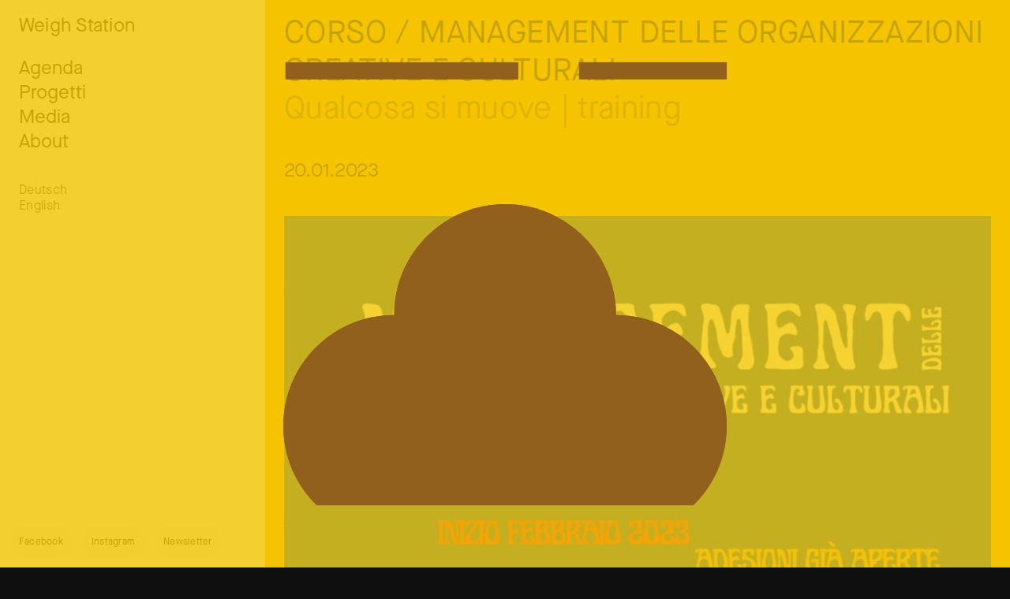

--- FILE ---
content_type: text/html; charset=UTF-8
request_url: https://weighstation.eu/it/opportunity/corso-management-delle-organizzazioni-creative-e-culturali/
body_size: 6930
content:
<!DOCTYPE html>
<html lang="it">
  <head>
    <meta charset="utf-8">
    <meta name="viewport" content="width=device-width, initial-scale=1">
    
    <style>
      html {
        background: #0f0f0f;
      }
    </style>

    			<script class="_iub_cs_skip" src="https://cs.iubenda.com/autoblocking/3485415.js"></script>
            <meta name='robots' content='index, follow, max-image-preview:large, max-snippet:-1, max-video-preview:-1' />

	<!-- This site is optimized with the Yoast SEO plugin v26.8 - https://yoast.com/product/yoast-seo-wordpress/ -->
	<title>CORSO / MANAGEMENT DELLE ORGANIZZAZIONI CREATIVE E CULTURALI - Weigh Station</title>
	<link rel="canonical" href="https://weighstation.eu/opportunity/corso-management-delle-organizzazioni-creative-e-culturali/" />
	<meta property="og:locale" content="it_IT" />
	<meta property="og:type" content="article" />
	<meta property="og:title" content="CORSO / MANAGEMENT DELLE ORGANIZZAZIONI CREATIVE E CULTURALI - Weigh Station" />
	<meta property="og:url" content="https://weighstation.eu/opportunity/corso-management-delle-organizzazioni-creative-e-culturali/" />
	<meta property="og:site_name" content="Weigh Station" />
	<meta property="article:publisher" content="https://www.facebook.com/weighstationbz" />
	<meta property="article:modified_time" content="2023-03-25T10:03:28+00:00" />
	<meta property="og:image" content="https://weighstation.eu/wp-content/uploads/2025/01/Tavola_disegno_1.png" />
	<meta property="og:image:width" content="1200" />
	<meta property="og:image:height" content="628" />
	<meta property="og:image:type" content="image/png" />
	<meta name="twitter:card" content="summary_large_image" />
	<script type="application/ld+json" class="yoast-schema-graph">{"@context":"https://schema.org","@graph":[{"@type":"WebPage","@id":"https://weighstation.eu/opportunity/corso-management-delle-organizzazioni-creative-e-culturali/","url":"https://weighstation.eu/opportunity/corso-management-delle-organizzazioni-creative-e-culturali/","name":"CORSO / MANAGEMENT DELLE ORGANIZZAZIONI CREATIVE E CULTURALI - Weigh Station","isPartOf":{"@id":"https://weighstation.eu/#website"},"datePublished":"2023-02-02T12:37:27+00:00","dateModified":"2023-03-25T10:03:28+00:00","breadcrumb":{"@id":"https://weighstation.eu/opportunity/corso-management-delle-organizzazioni-creative-e-culturali/#breadcrumb"},"inLanguage":"it-IT","potentialAction":[{"@type":"ReadAction","target":["https://weighstation.eu/opportunity/corso-management-delle-organizzazioni-creative-e-culturali/"]}]},{"@type":"BreadcrumbList","@id":"https://weighstation.eu/opportunity/corso-management-delle-organizzazioni-creative-e-culturali/#breadcrumb","itemListElement":[{"@type":"ListItem","position":1,"name":"Home","item":"https://weighstation.eu/"},{"@type":"ListItem","position":2,"name":"CORSO / MANAGEMENT DELLE ORGANIZZAZIONI CREATIVE E CULTURALI"}]},{"@type":"WebSite","@id":"https://weighstation.eu/#website","url":"https://weighstation.eu/","name":"Weigh Station","description":"Tutti gli appuntamenti di Weigh Station da non perdere, ci vediamo a Casa della Pesa – suona il campanello, siamo al secondo piano – oppure online.","publisher":{"@id":"https://weighstation.eu/#organization"},"potentialAction":[{"@type":"SearchAction","target":{"@type":"EntryPoint","urlTemplate":"https://weighstation.eu/?s={search_term_string}"},"query-input":{"@type":"PropertyValueSpecification","valueRequired":true,"valueName":"search_term_string"}}],"inLanguage":"it-IT"},{"@type":"Organization","@id":"https://weighstation.eu/#organization","name":"Weigh Station","alternateName":"Weigh Station ETS","url":"https://weighstation.eu/","logo":{"@type":"ImageObject","inLanguage":"it-IT","@id":"https://weighstation.eu/#/schema/logo/image/","url":"https://weighstation.eu/wp-content/uploads/2025/01/WS-LogoOrganizzazione.png","contentUrl":"https://weighstation.eu/wp-content/uploads/2025/01/WS-LogoOrganizzazione.png","width":1200,"height":1200,"caption":"Weigh Station"},"image":{"@id":"https://weighstation.eu/#/schema/logo/image/"},"sameAs":["https://www.facebook.com/weighstationbz","https://www.instagram.com/weigh_station/"]}]}</script>
	<!-- / Yoast SEO plugin. -->


<link rel="alternate" title="oEmbed (JSON)" type="application/json+oembed" href="https://weighstation.eu/it/wp-json/oembed/1.0/embed?url=https%3A%2F%2Fweighstation.eu%2Fit%2Fopportunity%2Fcorso-management-delle-organizzazioni-creative-e-culturali%2F" />
<style id='wp-img-auto-sizes-contain-inline-css' type='text/css'>
img:is([sizes=auto i],[sizes^="auto," i]){contain-intrinsic-size:3000px 1500px}
/*# sourceURL=wp-img-auto-sizes-contain-inline-css */
</style>
<style id='classic-theme-styles-inline-css' type='text/css'>
/*! This file is auto-generated */
.wp-block-button__link{color:#fff;background-color:#32373c;border-radius:9999px;box-shadow:none;text-decoration:none;padding:calc(.667em + 2px) calc(1.333em + 2px);font-size:1.125em}.wp-block-file__button{background:#32373c;color:#fff;text-decoration:none}
/*# sourceURL=/wp-includes/css/classic-themes.min.css */
</style>

<script  type="text/javascript" class=" _iub_cs_skip" type="text/javascript" id="iubenda-head-inline-scripts-0">
/* <![CDATA[ */

var _iub = _iub || [];
_iub.csConfiguration = {"askConsentAtCookiePolicyUpdate":true,"floatingPreferencesButtonDisplay":"bottom-right","perPurposeConsent":true,"siteId":3485415,"whitelabel":false,"cookiePolicyId":52132988,"lang":"it", "banner":{ "acceptButtonDisplay":true,"backgroundOverlay":true,"closeButtonRejects":true,"customizeButtonDisplay":true,"explicitWithdrawal":true,"listPurposes":true,"position":"bottom","showTitle":false }};

//# sourceURL=iubenda-head-inline-scripts-0
/* ]]> */
</script>
<script  type="text/javascript" src="//cdn.iubenda.com/cs/iubenda_cs.js" charset="UTF-8" async="async" class=" _iub_cs_skip" type="text/javascript" src="//cdn.iubenda.com/cs/iubenda_cs.js?ver=3.10.0" id="iubenda-head-scripts-1-js"></script>
<link rel="https://api.w.org/" href="https://weighstation.eu/it/wp-json/" /><link rel="alternate" title="JSON" type="application/json" href="https://weighstation.eu/it/wp-json/wp/v2/opportunity/3169" /><link rel='shortlink' href='https://weighstation.eu/it/?p=3169' />
<style type="text/css">
.qtranxs_flag_it {background-image: url(https://weighstation.eu/wp-content/plugins/qtranslate-xt-master/flags/it.png); background-repeat: no-repeat;}
.qtranxs_flag_de {background-image: url(https://weighstation.eu/wp-content/plugins/qtranslate-xt-master/flags/de.png); background-repeat: no-repeat;}
.qtranxs_flag_en {background-image: url(https://weighstation.eu/wp-content/plugins/qtranslate-xt-master/flags/gb.png); background-repeat: no-repeat;}
</style>
<link hreflang="it" href="https://weighstation.eu/it/opportunity/corso-management-delle-organizzazioni-creative-e-culturali/" rel="alternate" />
<link hreflang="de" href="https://weighstation.eu/de/opportunity/corso-management-delle-organizzazioni-creative-e-culturali/" rel="alternate" />
<link hreflang="en" href="https://weighstation.eu/en/opportunity/corso-management-delle-organizzazioni-creative-e-culturali/" rel="alternate" />
<link hreflang="x-default" href="https://weighstation.eu/it/opportunity/corso-management-delle-organizzazioni-creative-e-culturali/" rel="alternate" />
<meta name="generator" content="qTranslate-XT 3.9.0.P1" />
<link rel="icon" href="https://weighstation.eu/wp-content/uploads/2022/12/cropped-ws-favicon-32x32.png" sizes="32x32" />
<link rel="icon" href="https://weighstation.eu/wp-content/uploads/2022/12/cropped-ws-favicon-192x192.png" sizes="192x192" />
<link rel="apple-touch-icon" href="https://weighstation.eu/wp-content/uploads/2022/12/cropped-ws-favicon-180x180.png" />
<meta name="msapplication-TileImage" content="https://weighstation.eu/wp-content/uploads/2022/12/cropped-ws-favicon-270x270.png" />
  </head>
  <body>    <noscript>You need to enable JavaScript to run this app.</noscript>
    <div id="container"></div>
    <script type="speculationrules">
{"prefetch":[{"source":"document","where":{"and":[{"href_matches":"/it/*"},{"not":{"href_matches":["/wp-*.php","/wp-admin/*","/wp-content/uploads/*","/wp-content/*","/wp-content/plugins/*","/wp-content/themes/wpreact/*","/it/*\\?(.+)"]}},{"not":{"selector_matches":"a[rel~=\"nofollow\"]"}},{"not":{"selector_matches":".no-prefetch, .no-prefetch a"}}]},"eagerness":"conservative"}]}
</script>
<script type="text/javascript" id="wpreact-script-js-extra">
/* <![CDATA[ */
var wordpress = {"menu":[{"location":"aside-menu","items":[{"id":145,"title":"Agenda","url":"/it/agenda/","children":null},{"id":136,"title":"Progetti","url":"#","children":[{"id":143,"title":"Qualcosa si muove","url":"/it/project/qualcosa-si-muove/"},{"id":140,"title":"WS Wall","url":"/it/project/ws-wall/"},{"id":142,"title":"WS Instrumenta","url":"/it/project/ws-instrumenta/"},{"id":139,"title":"WS Call","url":"/it/project/ws-call/"},{"id":141,"title":"WS Workshop","url":"/it/project/ws-workshop/"},{"id":138,"title":"Chi c\u2019\u00e8 c\u2019\u00e8","url":"/it/project/chi-ce-ce/"},{"id":3905,"title":"Tabula Rasa","url":"/it/project/tabula-rasa/"}]},{"id":163,"title":"Media","url":"/it/media/","children":null},{"id":134,"title":"About","url":"#","children":[{"id":28,"title":"Chi Siamo","url":"/it/chi-siamo/"},{"id":27,"title":"Casa della Pesa","url":"/it/waaghaus/"},{"id":26,"title":"Contatti","url":"/it/contatti/"}]}]},{"location":"footer-menu","items":[{"id":239,"title":"Agenda","url":"/it/agenda/","children":null},{"id":240,"title":"Media","url":"/it/media/","children":null},{"id":241,"title":"Chi Siamo","url":"/it/chi-siamo/","children":null},{"id":242,"title":"Contatti","url":"/it/contatti/","children":null}]},{"location":"terms-menu","items":[{"id":546,"title":"Home","url":"/it/","children":null},{"id":547,"title":"Trasparenza","url":"/it/trasparenza/","children":null}]}],"post_types":{"post":{"name":"post","label":"Articoli","labels":{"name":"Articoli","singular_name":"Articolo","add_new":"Aggiungi","add_new_item":"Aggiungi articolo","edit_item":"Modifica articolo","new_item":"Nuovo articolo","view_item":"Visualizza articolo","view_items":"Visualizza gli articoli","search_items":"Cerca articoli","not_found":"Nessun articolo trovato.","not_found_in_trash":"Nessun articolo trovato nel cestino.","parent_item_colon":null,"all_items":"Tutti gli articoli","archives":"Archivi articoli","attributes":"Attributi dell'articolo","insert_into_item":"Inserisci nell'articolo","uploaded_to_this_item":"Caricato in questo articolo","featured_image":"Immagine in evidenza","set_featured_image":"Imposta immagine in evidenza","remove_featured_image":"Rimuovi immagine in evidenza","use_featured_image":"Usa come immagine in evidenza","filter_items_list":"Filtra elenco articoli","filter_by_date":"Filtra per data","items_list_navigation":"Navigazione elenco articoli","items_list":"Elenco degli articoli","item_published":"Articolo pubblicato.","item_published_privately":"Articolo pubblicato privatamente.","item_reverted_to_draft":"Articolo ripristinato come bozza.","item_trashed":"Articolo cestinato.","item_scheduled":"Articolo programmato.","item_updated":"Articolo aggiornato.","item_link":"Link articolo","item_link_description":"Un link a un articolo.","menu_name":"Articoli","name_admin_bar":"Articolo"},"description":"","public":true,"hierarchical":false,"exclude_from_search":false,"publicly_queryable":true,"embeddable":true,"show_ui":true,"show_in_menu":true,"show_in_nav_menus":true,"show_in_admin_bar":true,"menu_position":5,"menu_icon":"dashicons-admin-post","capability_type":"post","map_meta_cap":true,"register_meta_box_cb":null,"taxonomies":[],"has_archive":false,"query_var":false,"can_export":true,"delete_with_user":true,"template":[],"template_lock":false,"_builtin":true,"_edit_link":"post.php?post=%d","cap":{"edit_post":"edit_post","read_post":"read_post","delete_post":"delete_post","edit_posts":"edit_posts","edit_others_posts":"edit_others_posts","delete_posts":"delete_posts","publish_posts":"publish_posts","read_private_posts":"read_private_posts","read":"read","delete_private_posts":"delete_private_posts","delete_published_posts":"delete_published_posts","delete_others_posts":"delete_others_posts","edit_private_posts":"edit_private_posts","edit_published_posts":"edit_published_posts","create_posts":"edit_posts"},"rewrite":false,"show_in_rest":false,"rest_base":"posts","rest_namespace":"wp/v2","rest_controller_class":"WP_REST_Posts_Controller","rest_controller":null,"revisions_rest_controller_class":false,"revisions_rest_controller":null,"autosave_rest_controller_class":false,"autosave_rest_controller":null,"late_route_registration":false},"page":{"name":"page","label":"Pagine","labels":{"name":"Pagine","singular_name":"Pagina","add_new":"Aggiungi","add_new_item":"Aggiungi pagina","edit_item":"Modifica pagina","new_item":"Nuova pagina","view_item":"Visualizza pagina","view_items":"Visualizza le pagine","search_items":"Cerca pagine","not_found":"Nessun pagina trovata.","not_found_in_trash":"Nessuna pagina presente nel cestino.","parent_item_colon":"Pagina genitore:","all_items":"Tutte le pagine","archives":"Archivi pagine","attributes":"Attributi della pagina","insert_into_item":"Inserisci nella pagina","uploaded_to_this_item":"Caricato in questa pagina","featured_image":"Immagine in evidenza","set_featured_image":"Imposta immagine in evidenza","remove_featured_image":"Rimuovi immagine in evidenza","use_featured_image":"Usa come immagine in evidenza","filter_items_list":"Filtra elenco pagine","filter_by_date":"Filtra per data","items_list_navigation":"Navigazione elenco pagine","items_list":"Elenco delle pagine","item_published":"Pagina pubblicata.","item_published_privately":"Pagina pubblicata privatamente.","item_reverted_to_draft":"Pagina ripristinata come bozza.","item_trashed":"Pagina spostata nel cestino.","item_scheduled":"Pagina programmata.","item_updated":"Pagina aggiornata.","item_link":"Link pagina","item_link_description":"Un link ad una pagina.","menu_name":"Pagine","name_admin_bar":"Pagina"},"description":"","public":true,"hierarchical":true,"exclude_from_search":false,"publicly_queryable":false,"embeddable":true,"show_ui":true,"show_in_menu":true,"show_in_nav_menus":true,"show_in_admin_bar":true,"menu_position":20,"menu_icon":"dashicons-admin-page","capability_type":"page","map_meta_cap":true,"register_meta_box_cb":null,"taxonomies":[],"has_archive":false,"query_var":false,"can_export":true,"delete_with_user":true,"template":[],"template_lock":false,"_builtin":true,"_edit_link":"post.php?post=%d","cap":{"edit_post":"edit_page","read_post":"read_page","delete_post":"delete_page","edit_posts":"edit_pages","edit_others_posts":"edit_others_pages","delete_posts":"delete_pages","publish_posts":"publish_pages","read_private_posts":"read_private_pages","read":"read","delete_private_posts":"delete_private_pages","delete_published_posts":"delete_published_pages","delete_others_posts":"delete_others_pages","edit_private_posts":"edit_private_pages","edit_published_posts":"edit_published_pages","create_posts":"edit_pages"},"rewrite":false,"show_in_rest":true,"rest_base":"pages","rest_namespace":"wp/v2","rest_controller_class":"WP_REST_Posts_Controller","rest_controller":null,"revisions_rest_controller_class":false,"revisions_rest_controller":null,"autosave_rest_controller_class":false,"autosave_rest_controller":null,"late_route_registration":false},"attachment":{"name":"attachment","label":"Media","labels":{"name":"Media","singular_name":"Media","add_new":"Aggiungi file media","add_new_item":"Aggiungi file media","edit_item":"Modifica media","new_item":"Nuovo articolo","view_item":"Visualizza la pagina dell'allegato","view_items":"Visualizza gli articoli","search_items":"Cerca articoli","not_found":"Nessun articolo trovato.","not_found_in_trash":"Nessun articolo trovato nel cestino.","parent_item_colon":null,"all_items":"Media","archives":"Media","attributes":"Attributi dell'allegato","insert_into_item":"Inserisci nell'articolo","uploaded_to_this_item":"Caricato in questo articolo","featured_image":"Immagine in evidenza","set_featured_image":"Imposta immagine in evidenza","remove_featured_image":"Rimuovi immagine in evidenza","use_featured_image":"Usa come immagine in evidenza","filter_items_list":"Filtra elenco articoli","filter_by_date":"Filtra per data","items_list_navigation":"Navigazione elenco articoli","items_list":"Elenco degli articoli","item_published":"Articolo pubblicato.","item_published_privately":"Articolo pubblicato privatamente.","item_reverted_to_draft":"Articolo ripristinato come bozza.","item_trashed":"Articolo cestinato.","item_scheduled":"Articolo programmato.","item_updated":"Articolo aggiornato.","item_link":"Link articolo","item_link_description":"Un link a un articolo.","menu_name":"Media","name_admin_bar":"Media","template_name":"Elemento singolo: Media"},"description":"","public":true,"hierarchical":false,"exclude_from_search":false,"publicly_queryable":true,"embeddable":true,"show_ui":true,"show_in_menu":true,"show_in_nav_menus":false,"show_in_admin_bar":true,"menu_position":null,"menu_icon":"dashicons-admin-media","capability_type":"post","map_meta_cap":true,"register_meta_box_cb":null,"taxonomies":[],"has_archive":false,"query_var":false,"can_export":true,"delete_with_user":true,"template":[],"template_lock":false,"_builtin":true,"_edit_link":"post.php?post=%d","cap":{"edit_post":"edit_post","read_post":"read_post","delete_post":"delete_post","edit_posts":"edit_posts","edit_others_posts":"edit_others_posts","delete_posts":"delete_posts","publish_posts":"publish_posts","read_private_posts":"read_private_posts","read":"read","delete_private_posts":"delete_private_posts","delete_published_posts":"delete_published_posts","delete_others_posts":"delete_others_posts","edit_private_posts":"edit_private_posts","edit_published_posts":"edit_published_posts","create_posts":"upload_files"},"rewrite":false,"show_in_rest":true,"rest_base":"media","rest_namespace":"wp/v2","rest_controller_class":"WP_REST_Attachments_Controller","rest_controller":null,"revisions_rest_controller_class":false,"revisions_rest_controller":null,"autosave_rest_controller_class":false,"autosave_rest_controller":null,"late_route_registration":false},"project":{"name":"project","label":"Projects","labels":{"name":"Projects","singular_name":"Project","add_new":"Aggiungi","add_new_item":"Aggiungi nuovo Project","edit_item":"Modifica Project","new_item":"Nuovo Project","view_item":"Visualizza Project","view_items":"Visualizza Projects","search_items":"Cerca Projects","not_found":"Nessun Projects trovato.","not_found_in_trash":"Nessun Projects trovato nel cestino.","parent_item_colon":null,"all_items":"Tutto Projects","archives":"Tutto Projects","attributes":"Attributi dell'articolo","insert_into_item":"Inserisci nell'articolo","uploaded_to_this_item":"Caricato in questo articolo","featured_image":"Immagine in evidenza","set_featured_image":"Imposta immagine in evidenza","remove_featured_image":"Rimuovi immagine in evidenza","use_featured_image":"Usa come immagine in evidenza","filter_items_list":"Filtra elenco articoli","filter_by_date":"Filtra per data","items_list_navigation":"Navigazione elenco articoli","items_list":"Elenco degli articoli","item_published":"Articolo pubblicato.","item_published_privately":"Articolo pubblicato privatamente.","item_reverted_to_draft":"Articolo ripristinato come bozza.","item_trashed":"Articolo cestinato.","item_scheduled":"Articolo programmato.","item_updated":"Articolo aggiornato.","item_link":"Link articolo","item_link_description":"Un link a un articolo.","menu_name":"Projects","name_admin_bar":"Project","template_name":"Elemento singolo: Project"},"description":"","public":true,"hierarchical":false,"exclude_from_search":false,"publicly_queryable":true,"embeddable":true,"show_ui":true,"show_in_menu":true,"show_in_nav_menus":true,"show_in_admin_bar":true,"menu_position":35,"menu_icon":"dashicons-archive","capability_type":"post","map_meta_cap":true,"register_meta_box_cb":null,"taxonomies":[],"has_archive":false,"query_var":"project","can_export":false,"delete_with_user":false,"template":[],"template_lock":false,"_builtin":false,"_edit_link":"post.php?post=%d","cap":{"edit_post":"edit_post","read_post":"read_post","delete_post":"delete_post","edit_posts":"edit_posts","edit_others_posts":"edit_others_posts","delete_posts":"delete_posts","publish_posts":"publish_posts","read_private_posts":"read_private_posts","read":"read","delete_private_posts":"delete_private_posts","delete_published_posts":"delete_published_posts","delete_others_posts":"delete_others_posts","edit_private_posts":"edit_private_posts","edit_published_posts":"edit_published_posts","create_posts":"edit_posts"},"rewrite":{"slug":"project","with_front":true,"pages":true,"feeds":false,"ep_mask":1},"show_in_rest":true,"rest_base":null,"rest_namespace":null,"rest_controller_class":null,"rest_controller":null,"revisions_rest_controller_class":false,"revisions_rest_controller":null,"autosave_rest_controller_class":false,"autosave_rest_controller":null,"late_route_registration":false},"event":{"name":"event","label":"Events","labels":{"name":"Events","singular_name":"Event","add_new":"Aggiungi","add_new_item":"Aggiungi nuovo Event","edit_item":"Modifica Event","new_item":"Nuovo Event","view_item":"Visualizza Event","view_items":"Visualizza Events","search_items":"Cerca Events","not_found":"Nessun Events trovato.","not_found_in_trash":"Nessun Events trovato nel cestino.","parent_item_colon":null,"all_items":"Tutto Events","archives":"Tutto Events","attributes":"Attributi dell'articolo","insert_into_item":"Inserisci nell'articolo","uploaded_to_this_item":"Caricato in questo articolo","featured_image":"Immagine in evidenza","set_featured_image":"Imposta immagine in evidenza","remove_featured_image":"Rimuovi immagine in evidenza","use_featured_image":"Usa come immagine in evidenza","filter_items_list":"Filtra elenco articoli","filter_by_date":"Filtra per data","items_list_navigation":"Navigazione elenco articoli","items_list":"Elenco degli articoli","item_published":"Articolo pubblicato.","item_published_privately":"Articolo pubblicato privatamente.","item_reverted_to_draft":"Articolo ripristinato come bozza.","item_trashed":"Articolo cestinato.","item_scheduled":"Articolo programmato.","item_updated":"Articolo aggiornato.","item_link":"Link articolo","item_link_description":"Un link a un articolo.","menu_name":"Events","name_admin_bar":"Event","template_name":"Elemento singolo: Event"},"description":"","public":true,"hierarchical":false,"exclude_from_search":false,"publicly_queryable":true,"embeddable":true,"show_ui":true,"show_in_menu":true,"show_in_nav_menus":true,"show_in_admin_bar":true,"menu_position":30,"menu_icon":"dashicons-calendar-alt","capability_type":"post","map_meta_cap":true,"register_meta_box_cb":null,"taxonomies":[],"has_archive":false,"query_var":"event","can_export":null,"delete_with_user":false,"template":[],"template_lock":false,"_builtin":false,"_edit_link":"post.php?post=%d","cap":{"edit_post":"edit_post","read_post":"read_post","delete_post":"delete_post","edit_posts":"edit_posts","edit_others_posts":"edit_others_posts","delete_posts":"delete_posts","publish_posts":"publish_posts","read_private_posts":"read_private_posts","read":"read","delete_private_posts":"delete_private_posts","delete_published_posts":"delete_published_posts","delete_others_posts":"delete_others_posts","edit_private_posts":"edit_private_posts","edit_published_posts":"edit_published_posts","create_posts":"edit_posts"},"rewrite":{"slug":"event","with_front":true,"pages":true,"feeds":false,"ep_mask":1},"show_in_rest":true,"rest_base":null,"rest_namespace":null,"rest_controller_class":null,"rest_controller":null,"revisions_rest_controller_class":false,"revisions_rest_controller":null,"autosave_rest_controller_class":false,"autosave_rest_controller":null,"late_route_registration":false},"gallery":{"name":"gallery","label":"Galleries","labels":{"name":"Galleries","singular_name":"Gallery","add_new":"Aggiungi","add_new_item":"Aggiungi nuovo Gallery","edit_item":"Modifica Gallery","new_item":"Nuovo Gallery","view_item":"Visualizza Gallery","view_items":"Visualizza Galleries","search_items":"Cerca Galleries","not_found":"Nessun Galleries trovato.","not_found_in_trash":"Nessun Galleries trovato nel cestino.","parent_item_colon":null,"all_items":"Tutto Galleries","archives":"Tutto Galleries","attributes":"Attributi dell'articolo","insert_into_item":"Inserisci nell'articolo","uploaded_to_this_item":"Caricato in questo articolo","featured_image":"Immagine in evidenza","set_featured_image":"Imposta immagine in evidenza","remove_featured_image":"Rimuovi immagine in evidenza","use_featured_image":"Usa come immagine in evidenza","filter_items_list":"Filtra elenco articoli","filter_by_date":"Filtra per data","items_list_navigation":"Navigazione elenco articoli","items_list":"Elenco degli articoli","item_published":"Articolo pubblicato.","item_published_privately":"Articolo pubblicato privatamente.","item_reverted_to_draft":"Articolo ripristinato come bozza.","item_trashed":"Articolo cestinato.","item_scheduled":"Articolo programmato.","item_updated":"Articolo aggiornato.","item_link":"Link articolo","item_link_description":"Un link a un articolo.","menu_name":"Galleries","name_admin_bar":"Gallery","template_name":"Elemento singolo: Gallery"},"description":"","public":true,"hierarchical":false,"exclude_from_search":false,"publicly_queryable":true,"embeddable":true,"show_ui":true,"show_in_menu":true,"show_in_nav_menus":true,"show_in_admin_bar":true,"menu_position":40,"menu_icon":"dashicons-format-gallery","capability_type":"post","map_meta_cap":true,"register_meta_box_cb":null,"taxonomies":[],"has_archive":false,"query_var":"gallery","can_export":null,"delete_with_user":false,"template":[],"template_lock":false,"_builtin":false,"_edit_link":"post.php?post=%d","cap":{"edit_post":"edit_post","read_post":"read_post","delete_post":"delete_post","edit_posts":"edit_posts","edit_others_posts":"edit_others_posts","delete_posts":"delete_posts","publish_posts":"publish_posts","read_private_posts":"read_private_posts","read":"read","delete_private_posts":"delete_private_posts","delete_published_posts":"delete_published_posts","delete_others_posts":"delete_others_posts","edit_private_posts":"edit_private_posts","edit_published_posts":"edit_published_posts","create_posts":"edit_posts"},"rewrite":{"slug":"gallery","with_front":true,"pages":true,"feeds":false,"ep_mask":1},"show_in_rest":true,"rest_base":null,"rest_namespace":null,"rest_controller_class":null,"rest_controller":null,"revisions_rest_controller_class":false,"revisions_rest_controller":null,"autosave_rest_controller_class":false,"autosave_rest_controller":null,"late_route_registration":false},"consultant":{"name":"consultant","label":"Consultants","labels":{"name":"Consultants","singular_name":"Consultant","add_new":"Aggiungi","add_new_item":"Aggiungi nuovo Consultant","edit_item":"Modifica Consultant","new_item":"Nuovo Consultant","view_item":"Visualizza Consultant","view_items":"Visualizza Consultants","search_items":"Cerca Consultants","not_found":"Nessun Consultants trovato.","not_found_in_trash":"Nessun Consultants trovato nel cestino.","parent_item_colon":null,"all_items":"Tutto Consultants","archives":"Tutto Consultants","attributes":"Attributi dell'articolo","insert_into_item":"Inserisci nell'articolo","uploaded_to_this_item":"Caricato in questo articolo","featured_image":"Immagine in evidenza","set_featured_image":"Imposta immagine in evidenza","remove_featured_image":"Rimuovi immagine in evidenza","use_featured_image":"Usa come immagine in evidenza","filter_items_list":"Filtra elenco articoli","filter_by_date":"Filtra per data","items_list_navigation":"Navigazione elenco articoli","items_list":"Elenco degli articoli","item_published":"Articolo pubblicato.","item_published_privately":"Articolo pubblicato privatamente.","item_reverted_to_draft":"Articolo ripristinato come bozza.","item_trashed":"Articolo cestinato.","item_scheduled":"Articolo programmato.","item_updated":"Articolo aggiornato.","item_link":"Link articolo","item_link_description":"Un link a un articolo.","menu_name":"Consultants","name_admin_bar":"Consultant","template_name":"Elemento singolo: Consultant"},"description":"","public":true,"hierarchical":false,"exclude_from_search":false,"publicly_queryable":true,"embeddable":true,"show_ui":true,"show_in_menu":true,"show_in_nav_menus":true,"show_in_admin_bar":true,"menu_position":35,"menu_icon":"dashicons-businessperson","capability_type":"post","map_meta_cap":true,"register_meta_box_cb":null,"taxonomies":[],"has_archive":false,"query_var":"consultant","can_export":null,"delete_with_user":false,"template":[],"template_lock":false,"_builtin":false,"_edit_link":"post.php?post=%d","cap":{"edit_post":"edit_post","read_post":"read_post","delete_post":"delete_post","edit_posts":"edit_posts","edit_others_posts":"edit_others_posts","delete_posts":"delete_posts","publish_posts":"publish_posts","read_private_posts":"read_private_posts","read":"read","delete_private_posts":"delete_private_posts","delete_published_posts":"delete_published_posts","delete_others_posts":"delete_others_posts","edit_private_posts":"edit_private_posts","edit_published_posts":"edit_published_posts","create_posts":"edit_posts"},"rewrite":{"slug":"consultant","with_front":true,"pages":true,"feeds":false,"ep_mask":1},"show_in_rest":true,"rest_base":null,"rest_namespace":null,"rest_controller_class":null,"rest_controller":null,"revisions_rest_controller_class":false,"revisions_rest_controller":null,"autosave_rest_controller_class":false,"autosave_rest_controller":null,"late_route_registration":false},"call":{"name":"call","label":"Calls","labels":{"name":"Calls","singular_name":"Call","add_new":"Aggiungi","add_new_item":"Aggiungi nuovo Call","edit_item":"Modifica Call","new_item":"Nuovo Call","view_item":"Visualizza Call","view_items":"Visualizza Calls","search_items":"Cerca Calls","not_found":"Nessun Calls trovato.","not_found_in_trash":"Nessun Calls trovato nel cestino.","parent_item_colon":null,"all_items":"Tutto Calls","archives":"Tutto Calls","attributes":"Attributi dell'articolo","insert_into_item":"Inserisci nell'articolo","uploaded_to_this_item":"Caricato in questo articolo","featured_image":"Immagine in evidenza","set_featured_image":"Imposta immagine in evidenza","remove_featured_image":"Rimuovi immagine in evidenza","use_featured_image":"Usa come immagine in evidenza","filter_items_list":"Filtra elenco articoli","filter_by_date":"Filtra per data","items_list_navigation":"Navigazione elenco articoli","items_list":"Elenco degli articoli","item_published":"Articolo pubblicato.","item_published_privately":"Articolo pubblicato privatamente.","item_reverted_to_draft":"Articolo ripristinato come bozza.","item_trashed":"Articolo cestinato.","item_scheduled":"Articolo programmato.","item_updated":"Articolo aggiornato.","item_link":"Link articolo","item_link_description":"Un link a un articolo.","menu_name":"Calls","name_admin_bar":"Call","template_name":"Elemento singolo: Call"},"description":"","public":true,"hierarchical":false,"exclude_from_search":false,"publicly_queryable":true,"embeddable":true,"show_ui":true,"show_in_menu":true,"show_in_nav_menus":true,"show_in_admin_bar":true,"menu_position":45,"menu_icon":"dashicons-awards","capability_type":"post","map_meta_cap":true,"register_meta_box_cb":null,"taxonomies":[],"has_archive":false,"query_var":"call","can_export":null,"delete_with_user":false,"template":[],"template_lock":false,"_builtin":false,"_edit_link":"post.php?post=%d","cap":{"edit_post":"edit_post","read_post":"read_post","delete_post":"delete_post","edit_posts":"edit_posts","edit_others_posts":"edit_others_posts","delete_posts":"delete_posts","publish_posts":"publish_posts","read_private_posts":"read_private_posts","read":"read","delete_private_posts":"delete_private_posts","delete_published_posts":"delete_published_posts","delete_others_posts":"delete_others_posts","edit_private_posts":"edit_private_posts","edit_published_posts":"edit_published_posts","create_posts":"edit_posts"},"rewrite":{"slug":"call","with_front":true,"pages":true,"feeds":false,"ep_mask":1},"show_in_rest":true,"rest_base":null,"rest_namespace":null,"rest_controller_class":null,"rest_controller":null,"revisions_rest_controller_class":false,"revisions_rest_controller":null,"autosave_rest_controller_class":false,"autosave_rest_controller":null,"late_route_registration":false},"opportunity":{"name":"opportunity","label":"Opportunities","labels":{"name":"Opportunities","singular_name":"Opportunity","add_new":"Aggiungi","add_new_item":"Aggiungi nuovo Opportunity","edit_item":"Modifica Opportunity","new_item":"Nuovo Opportunity","view_item":"Visualizza Opportunity","view_items":"Visualizza Opportunities","search_items":"Cerca Opportunities","not_found":"Nessun Opportunities trovato.","not_found_in_trash":"Nessun Opportunities trovato nel cestino.","parent_item_colon":null,"all_items":"Tutto Opportunities","archives":"Tutto Opportunities","attributes":"Attributi dell'articolo","insert_into_item":"Inserisci nell'articolo","uploaded_to_this_item":"Caricato in questo articolo","featured_image":"Immagine in evidenza","set_featured_image":"Imposta immagine in evidenza","remove_featured_image":"Rimuovi immagine in evidenza","use_featured_image":"Usa come immagine in evidenza","filter_items_list":"Filtra elenco articoli","filter_by_date":"Filtra per data","items_list_navigation":"Navigazione elenco articoli","items_list":"Elenco degli articoli","item_published":"Articolo pubblicato.","item_published_privately":"Articolo pubblicato privatamente.","item_reverted_to_draft":"Articolo ripristinato come bozza.","item_trashed":"Articolo cestinato.","item_scheduled":"Articolo programmato.","item_updated":"Articolo aggiornato.","item_link":"Link articolo","item_link_description":"Un link a un articolo.","menu_name":"Opportunities","name_admin_bar":"Opportunity","template_name":"Elemento singolo: Opportunity"},"description":"","public":true,"hierarchical":false,"exclude_from_search":false,"publicly_queryable":true,"embeddable":true,"show_ui":true,"show_in_menu":true,"show_in_nav_menus":true,"show_in_admin_bar":true,"menu_position":50,"menu_icon":"dashicons-megaphone","capability_type":"post","map_meta_cap":true,"register_meta_box_cb":null,"taxonomies":[],"has_archive":false,"query_var":"opportunity","can_export":null,"delete_with_user":false,"template":[],"template_lock":false,"_builtin":false,"_edit_link":"post.php?post=%d","cap":{"edit_post":"edit_post","read_post":"read_post","delete_post":"delete_post","edit_posts":"edit_posts","edit_others_posts":"edit_others_posts","delete_posts":"delete_posts","publish_posts":"publish_posts","read_private_posts":"read_private_posts","read":"read","delete_private_posts":"delete_private_posts","delete_published_posts":"delete_published_posts","delete_others_posts":"delete_others_posts","edit_private_posts":"edit_private_posts","edit_published_posts":"edit_published_posts","create_posts":"edit_posts"},"rewrite":{"slug":"opportunity","with_front":true,"pages":true,"feeds":false,"ep_mask":1},"show_in_rest":true,"rest_base":null,"rest_namespace":null,"rest_controller_class":null,"rest_controller":null,"revisions_rest_controller_class":false,"revisions_rest_controller":null,"autosave_rest_controller_class":false,"autosave_rest_controller":null,"late_route_registration":false}},"options":{"contact":{"email":"hello@weighstation.eu"},"google_maps_position":"https://www.google.it/maps/dir//Casa+della+Pesa,+Piazza+del+Grano,+2,+39100+Bolzano+BZ/@46.4983764,11.3507136,16.83z/data=!3m1!5s0x47829e7a4eba9595:0x5780d7640ca92bf4!4m16!1m6!3m5!1s0x47829e7a4a2fe5d3:0xeaf13a4eabeb59b4!2sCasa+della+Pesa!8m2!3d46.4993999!4d11.3552094!4m8!1m0!1m5!1m1!1s0x47829e7a4a2fe5d3:0xeaf13a4eabeb59b4!2m2!1d11.3552094!2d46.4993999!3e3","location":"Weigh Station ETS\u003Cbr /\u003E\r\nvia Portici 19/a Laubengasse\u003Cbr /\u003E\r\n39100 Bolzano (BZ) Bozen\u003Cbr /\u003E\r\nItaly","social":{"facebook":"https://www.facebook.com/weighstationbz","instagram":"https://www.instagram.com/weigh_station/"}},"frontpage":"98","languages":{"default":"it","list":["it","de","en"]}};
//# sourceURL=wpreact-script-js-extra
/* ]]> */
</script>
<script type="text/javascript" defer="defer" src="https://weighstation.eu/wp-content/themes/wpreact/dist/main.js?ver=1" id="wpreact-script-js"></script>
<!-- start Simple Custom CSS and JS -->
<style type="text/css">
[:it]
.people .item-cover {
  padding-top: 130%;
}

.people .item-cover {
  padding-top: 130%;
}

[:de].people .item-cover {
  padding-top: 130%;
}[:]</style>
<!-- end Simple Custom CSS and JS -->
 
  </body>
</html>

--- FILE ---
content_type: application/javascript; charset=utf-8
request_url: https://cs.iubenda.com/cookie-solution/confs/js/52132988.js
body_size: -153
content:
_iub.csRC = { consApiKey: 'QH31BLUnnAnaA5rtwcVfE3juNguT2838', publicId: '32bf3a9c-ecfd-42e2-b894-c9842da267bb', floatingGroup: false };
_iub.csEnabled = true;
_iub.csPurposes = [4,1];
_iub.cpUpd = 1707228476;
_iub.csFeatures = {"geolocation_setting":false,"cookie_solution_white_labeling":0,"rejection_recovery":false,"full_customization":false,"multiple_languages":"it","mobile_app_integration":false};
_iub.csT = null;
_iub.googleConsentModeV2 = true;
_iub.totalNumberOfProviders = 1;
